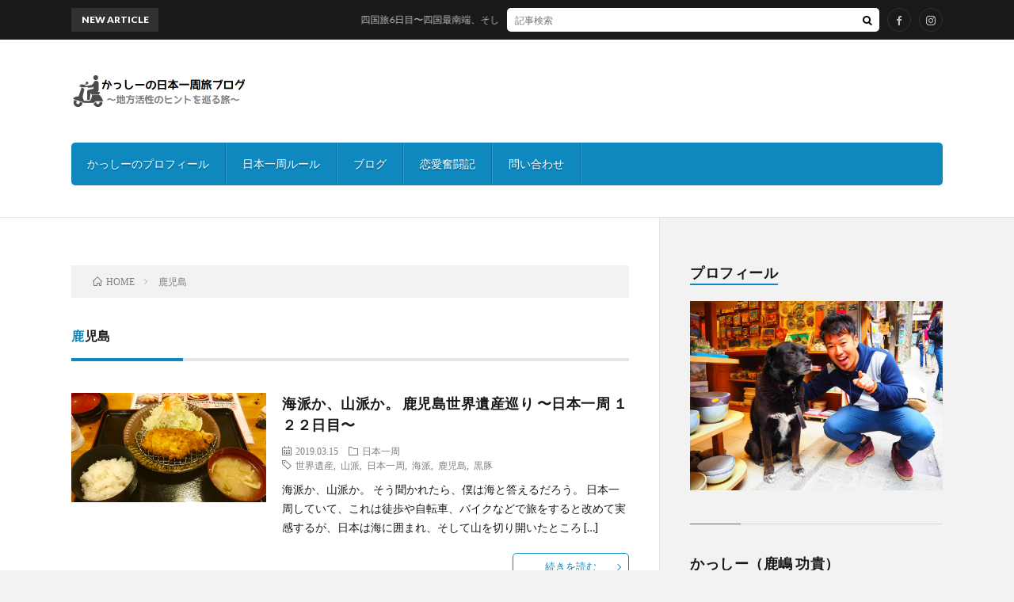

--- FILE ---
content_type: text/html; charset=UTF-8
request_url: https://kashimakoki.com/tag/%E9%B9%BF%E5%85%90%E5%B3%B6/
body_size: 7929
content:
<!DOCTYPE html>
<html lang="ja"
	prefix="og: https://ogp.me/ns#"  prefix="og: http://ogp.me/ns#">
<head prefix="og: http://ogp.me/ns# fb: http://ogp.me/ns/fb# article: http://ogp.me/ns/article#">
<meta charset="UTF-8">
<title>鹿児島 | かっしーの日本一周旅ブログ</title>

		<!-- All in One SEO 4.1.8 -->
		<meta name="robots" content="max-image-preview:large" />
		<meta name="google-site-verification" content="7okW4p9e1qYfCE0fOL_7DfJIajYv-tCCT6FZC4LyNsk" />
		<link rel="canonical" href="https://kashimakoki.com/tag/%E9%B9%BF%E5%85%90%E5%B3%B6/" />
		<meta name="google" content="nositelinkssearchbox" />
		<script type="application/ld+json" class="aioseo-schema">
			{"@context":"https:\/\/schema.org","@graph":[{"@type":"WebSite","@id":"https:\/\/kashimakoki.com\/#website","url":"https:\/\/kashimakoki.com\/","name":"\u304b\u3063\u3057\u30fc\u306e\u65e5\u672c\u4e00\u5468\u65c5\u30d6\u30ed\u30b0","description":"\uff5e\u5730\u65b9\u6d3b\u6027\u306e\u30d2\u30f3\u30c8\u3092\u5de1\u308b\u65c5\uff5e","inLanguage":"ja","publisher":{"@id":"https:\/\/kashimakoki.com\/#organization"}},{"@type":"Organization","@id":"https:\/\/kashimakoki.com\/#organization","name":"\u304b\u3063\u3057\u30fc\u306e\u65e5\u672c\u4e00\u5468\u65c5\u30d6\u30ed\u30b0","url":"https:\/\/kashimakoki.com\/"},{"@type":"BreadcrumbList","@id":"https:\/\/kashimakoki.com\/tag\/%E9%B9%BF%E5%85%90%E5%B3%B6\/#breadcrumblist","itemListElement":[{"@type":"ListItem","@id":"https:\/\/kashimakoki.com\/#listItem","position":1,"item":{"@type":"WebPage","@id":"https:\/\/kashimakoki.com\/","name":"\u30db\u30fc\u30e0","description":"\uff5e\u5730\u65b9\u6d3b\u6027\u306e\u30d2\u30f3\u30c8\u3092\u5de1\u308b\u65c5\uff5e","url":"https:\/\/kashimakoki.com\/"},"nextItem":"https:\/\/kashimakoki.com\/tag\/%e9%b9%bf%e5%85%90%e5%b3%b6\/#listItem"},{"@type":"ListItem","@id":"https:\/\/kashimakoki.com\/tag\/%e9%b9%bf%e5%85%90%e5%b3%b6\/#listItem","position":2,"item":{"@type":"WebPage","@id":"https:\/\/kashimakoki.com\/tag\/%e9%b9%bf%e5%85%90%e5%b3%b6\/","name":"\u9e7f\u5150\u5cf6","url":"https:\/\/kashimakoki.com\/tag\/%e9%b9%bf%e5%85%90%e5%b3%b6\/"},"previousItem":"https:\/\/kashimakoki.com\/#listItem"}]},{"@type":"CollectionPage","@id":"https:\/\/kashimakoki.com\/tag\/%E9%B9%BF%E5%85%90%E5%B3%B6\/#collectionpage","url":"https:\/\/kashimakoki.com\/tag\/%E9%B9%BF%E5%85%90%E5%B3%B6\/","name":"\u9e7f\u5150\u5cf6 | \u304b\u3063\u3057\u30fc\u306e\u65e5\u672c\u4e00\u5468\u65c5\u30d6\u30ed\u30b0","inLanguage":"ja","isPartOf":{"@id":"https:\/\/kashimakoki.com\/#website"},"breadcrumb":{"@id":"https:\/\/kashimakoki.com\/tag\/%E9%B9%BF%E5%85%90%E5%B3%B6\/#breadcrumblist"}}]}
		</script>
		<!-- All in One SEO -->

<link rel='stylesheet' id='wp-block-library-css'  href='https://kashimakoki.com/wp-includes/css/dist/block-library/style.min.css?ver=5.9.12' type='text/css' media='all' />
<style id='global-styles-inline-css' type='text/css'>
body{--wp--preset--color--black: #000000;--wp--preset--color--cyan-bluish-gray: #abb8c3;--wp--preset--color--white: #ffffff;--wp--preset--color--pale-pink: #f78da7;--wp--preset--color--vivid-red: #cf2e2e;--wp--preset--color--luminous-vivid-orange: #ff6900;--wp--preset--color--luminous-vivid-amber: #fcb900;--wp--preset--color--light-green-cyan: #7bdcb5;--wp--preset--color--vivid-green-cyan: #00d084;--wp--preset--color--pale-cyan-blue: #8ed1fc;--wp--preset--color--vivid-cyan-blue: #0693e3;--wp--preset--color--vivid-purple: #9b51e0;--wp--preset--gradient--vivid-cyan-blue-to-vivid-purple: linear-gradient(135deg,rgba(6,147,227,1) 0%,rgb(155,81,224) 100%);--wp--preset--gradient--light-green-cyan-to-vivid-green-cyan: linear-gradient(135deg,rgb(122,220,180) 0%,rgb(0,208,130) 100%);--wp--preset--gradient--luminous-vivid-amber-to-luminous-vivid-orange: linear-gradient(135deg,rgba(252,185,0,1) 0%,rgba(255,105,0,1) 100%);--wp--preset--gradient--luminous-vivid-orange-to-vivid-red: linear-gradient(135deg,rgba(255,105,0,1) 0%,rgb(207,46,46) 100%);--wp--preset--gradient--very-light-gray-to-cyan-bluish-gray: linear-gradient(135deg,rgb(238,238,238) 0%,rgb(169,184,195) 100%);--wp--preset--gradient--cool-to-warm-spectrum: linear-gradient(135deg,rgb(74,234,220) 0%,rgb(151,120,209) 20%,rgb(207,42,186) 40%,rgb(238,44,130) 60%,rgb(251,105,98) 80%,rgb(254,248,76) 100%);--wp--preset--gradient--blush-light-purple: linear-gradient(135deg,rgb(255,206,236) 0%,rgb(152,150,240) 100%);--wp--preset--gradient--blush-bordeaux: linear-gradient(135deg,rgb(254,205,165) 0%,rgb(254,45,45) 50%,rgb(107,0,62) 100%);--wp--preset--gradient--luminous-dusk: linear-gradient(135deg,rgb(255,203,112) 0%,rgb(199,81,192) 50%,rgb(65,88,208) 100%);--wp--preset--gradient--pale-ocean: linear-gradient(135deg,rgb(255,245,203) 0%,rgb(182,227,212) 50%,rgb(51,167,181) 100%);--wp--preset--gradient--electric-grass: linear-gradient(135deg,rgb(202,248,128) 0%,rgb(113,206,126) 100%);--wp--preset--gradient--midnight: linear-gradient(135deg,rgb(2,3,129) 0%,rgb(40,116,252) 100%);--wp--preset--duotone--dark-grayscale: url('#wp-duotone-dark-grayscale');--wp--preset--duotone--grayscale: url('#wp-duotone-grayscale');--wp--preset--duotone--purple-yellow: url('#wp-duotone-purple-yellow');--wp--preset--duotone--blue-red: url('#wp-duotone-blue-red');--wp--preset--duotone--midnight: url('#wp-duotone-midnight');--wp--preset--duotone--magenta-yellow: url('#wp-duotone-magenta-yellow');--wp--preset--duotone--purple-green: url('#wp-duotone-purple-green');--wp--preset--duotone--blue-orange: url('#wp-duotone-blue-orange');--wp--preset--font-size--small: 13px;--wp--preset--font-size--medium: 20px;--wp--preset--font-size--large: 36px;--wp--preset--font-size--x-large: 42px;}.has-black-color{color: var(--wp--preset--color--black) !important;}.has-cyan-bluish-gray-color{color: var(--wp--preset--color--cyan-bluish-gray) !important;}.has-white-color{color: var(--wp--preset--color--white) !important;}.has-pale-pink-color{color: var(--wp--preset--color--pale-pink) !important;}.has-vivid-red-color{color: var(--wp--preset--color--vivid-red) !important;}.has-luminous-vivid-orange-color{color: var(--wp--preset--color--luminous-vivid-orange) !important;}.has-luminous-vivid-amber-color{color: var(--wp--preset--color--luminous-vivid-amber) !important;}.has-light-green-cyan-color{color: var(--wp--preset--color--light-green-cyan) !important;}.has-vivid-green-cyan-color{color: var(--wp--preset--color--vivid-green-cyan) !important;}.has-pale-cyan-blue-color{color: var(--wp--preset--color--pale-cyan-blue) !important;}.has-vivid-cyan-blue-color{color: var(--wp--preset--color--vivid-cyan-blue) !important;}.has-vivid-purple-color{color: var(--wp--preset--color--vivid-purple) !important;}.has-black-background-color{background-color: var(--wp--preset--color--black) !important;}.has-cyan-bluish-gray-background-color{background-color: var(--wp--preset--color--cyan-bluish-gray) !important;}.has-white-background-color{background-color: var(--wp--preset--color--white) !important;}.has-pale-pink-background-color{background-color: var(--wp--preset--color--pale-pink) !important;}.has-vivid-red-background-color{background-color: var(--wp--preset--color--vivid-red) !important;}.has-luminous-vivid-orange-background-color{background-color: var(--wp--preset--color--luminous-vivid-orange) !important;}.has-luminous-vivid-amber-background-color{background-color: var(--wp--preset--color--luminous-vivid-amber) !important;}.has-light-green-cyan-background-color{background-color: var(--wp--preset--color--light-green-cyan) !important;}.has-vivid-green-cyan-background-color{background-color: var(--wp--preset--color--vivid-green-cyan) !important;}.has-pale-cyan-blue-background-color{background-color: var(--wp--preset--color--pale-cyan-blue) !important;}.has-vivid-cyan-blue-background-color{background-color: var(--wp--preset--color--vivid-cyan-blue) !important;}.has-vivid-purple-background-color{background-color: var(--wp--preset--color--vivid-purple) !important;}.has-black-border-color{border-color: var(--wp--preset--color--black) !important;}.has-cyan-bluish-gray-border-color{border-color: var(--wp--preset--color--cyan-bluish-gray) !important;}.has-white-border-color{border-color: var(--wp--preset--color--white) !important;}.has-pale-pink-border-color{border-color: var(--wp--preset--color--pale-pink) !important;}.has-vivid-red-border-color{border-color: var(--wp--preset--color--vivid-red) !important;}.has-luminous-vivid-orange-border-color{border-color: var(--wp--preset--color--luminous-vivid-orange) !important;}.has-luminous-vivid-amber-border-color{border-color: var(--wp--preset--color--luminous-vivid-amber) !important;}.has-light-green-cyan-border-color{border-color: var(--wp--preset--color--light-green-cyan) !important;}.has-vivid-green-cyan-border-color{border-color: var(--wp--preset--color--vivid-green-cyan) !important;}.has-pale-cyan-blue-border-color{border-color: var(--wp--preset--color--pale-cyan-blue) !important;}.has-vivid-cyan-blue-border-color{border-color: var(--wp--preset--color--vivid-cyan-blue) !important;}.has-vivid-purple-border-color{border-color: var(--wp--preset--color--vivid-purple) !important;}.has-vivid-cyan-blue-to-vivid-purple-gradient-background{background: var(--wp--preset--gradient--vivid-cyan-blue-to-vivid-purple) !important;}.has-light-green-cyan-to-vivid-green-cyan-gradient-background{background: var(--wp--preset--gradient--light-green-cyan-to-vivid-green-cyan) !important;}.has-luminous-vivid-amber-to-luminous-vivid-orange-gradient-background{background: var(--wp--preset--gradient--luminous-vivid-amber-to-luminous-vivid-orange) !important;}.has-luminous-vivid-orange-to-vivid-red-gradient-background{background: var(--wp--preset--gradient--luminous-vivid-orange-to-vivid-red) !important;}.has-very-light-gray-to-cyan-bluish-gray-gradient-background{background: var(--wp--preset--gradient--very-light-gray-to-cyan-bluish-gray) !important;}.has-cool-to-warm-spectrum-gradient-background{background: var(--wp--preset--gradient--cool-to-warm-spectrum) !important;}.has-blush-light-purple-gradient-background{background: var(--wp--preset--gradient--blush-light-purple) !important;}.has-blush-bordeaux-gradient-background{background: var(--wp--preset--gradient--blush-bordeaux) !important;}.has-luminous-dusk-gradient-background{background: var(--wp--preset--gradient--luminous-dusk) !important;}.has-pale-ocean-gradient-background{background: var(--wp--preset--gradient--pale-ocean) !important;}.has-electric-grass-gradient-background{background: var(--wp--preset--gradient--electric-grass) !important;}.has-midnight-gradient-background{background: var(--wp--preset--gradient--midnight) !important;}.has-small-font-size{font-size: var(--wp--preset--font-size--small) !important;}.has-medium-font-size{font-size: var(--wp--preset--font-size--medium) !important;}.has-large-font-size{font-size: var(--wp--preset--font-size--large) !important;}.has-x-large-font-size{font-size: var(--wp--preset--font-size--x-large) !important;}
</style>
<link rel='stylesheet' id='contact-form-7-css'  href='https://kashimakoki.com/wp-content/plugins/contact-form-7/includes/css/styles.css?ver=5.5.6' type='text/css' media='all' />
<link rel='stylesheet' id='pz-linkcard-css'  href='//kashimakoki.com/wp-content/uploads/pz-linkcard/style.css?ver=2.4.4.4.5' type='text/css' media='all' />
<link rel="https://api.w.org/" href="https://kashimakoki.com/wp-json/" /><link rel="alternate" type="application/json" href="https://kashimakoki.com/wp-json/wp/v2/tags/255" /><link rel="stylesheet" href="https://kashimakoki.com/wp-content/themes/lionblog/style.css">
<link rel="stylesheet" href="https://kashimakoki.com/wp-content/themes/lionblog-child/style.css">
<link rel="stylesheet" href="https://kashimakoki.com/wp-content/themes/lionblog/css/icon.css">
<link rel="stylesheet" href="https://fonts.googleapis.com/css?family=Lato:400,700,900">
<meta http-equiv="X-UA-Compatible" content="IE=edge">
<meta name="viewport" content="width=device-width, initial-scale=1, shrink-to-fit=no">
<link rel="dns-prefetch" href="//www.google.com">
<link rel="dns-prefetch" href="//www.google-analytics.com">
<link rel="dns-prefetch" href="//fonts.googleapis.com">
<link rel="dns-prefetch" href="//fonts.gstatic.com">
<link rel="dns-prefetch" href="//pagead2.googlesyndication.com">
<link rel="dns-prefetch" href="//googleads.g.doubleclick.net">
<link rel="dns-prefetch" href="//www.gstatic.com">
<style>
</style>
<link rel="icon" href="https://kashimakoki.com/wp-content/uploads/2018/09/cropped-nihonchizu_area-32x32.png" sizes="32x32" />
<link rel="icon" href="https://kashimakoki.com/wp-content/uploads/2018/09/cropped-nihonchizu_area-192x192.png" sizes="192x192" />
<link rel="apple-touch-icon" href="https://kashimakoki.com/wp-content/uploads/2018/09/cropped-nihonchizu_area-180x180.png" />
<meta name="msapplication-TileImage" content="https://kashimakoki.com/wp-content/uploads/2018/09/cropped-nihonchizu_area-270x270.png" />
<meta property="og:site_name" content="かっしーの日本一周旅ブログ" />
<meta property="og:type" content="article" />
<meta property="og:title" content="鹿児島 | かっしーの日本一周旅ブログ" />
<meta property="og:description" content="～地方活性のヒントを巡る旅～" />
<meta property="og:url" content="https://kashimakoki.com/tag/%e4%b8%96%e7%95%8c%e9%81%ba%e7%94%a3/" />
<meta property="og:image" content="http://kashimakoki.com/wp-content/uploads/2018/10/TOP画像.png" />
<meta name="twitter:card" content="summary" />
<meta property="fb:admins" content="100003861902915" />

<script>
  (function(i,s,o,g,r,a,m){i['GoogleAnalyticsObject']=r;i[r]=i[r]||function(){
  (i[r].q=i[r].q||[]).push(arguments)},i[r].l=1*new Date();a=s.createElement(o),
  m=s.getElementsByTagName(o)[0];a.async=1;a.src=g;m.parentNode.insertBefore(a,m)
  })(window,document,'script','https://www.google-analytics.com/analytics.js','ga');

  ga('create', 'UA-130922130-1', 'auto');
  ga('send', 'pageview');
</script>

<?php if ( !is_front_page() ) : ?>		

<script async src="//pagead2.googlesyndication.com/pagead/js/adsbygoogle.js"></script>
<script>
  (adsbygoogle = window.adsbygoogle || []).push({
    google_ad_client: "ca-pub-6608403083494177",
    enable_page_level_ads: true
  });
</script>

<?php endif; ?>
</head>
<body class="t-separate t-sky">

    
  <!--l-header-->
  <header class="l-header">
    
    <!--l-hMain-->
    <div class="l-hMain">
      <div class="container">
      
        <div class="siteTitle siteTitle-noneAd">
	              <p class="siteTitle__logo"><a class="siteTitle__link" href="https://kashimakoki.com">
          <img src="https://kashimakoki.com/wp-content/uploads/2018/12/ロゴ-1.png" alt="かっしーの日本一周旅ブログ" width="440" height="100" >	
          </a></p>	            </div>
      

	          
      
        <nav class="globalNavi">
        <input class="globalNavi__toggle" id="globalNavi__toggle" type="checkbox" value="none">
        <label class="globalNavi__switch" for="globalNavi__toggle"></label>
	    <ul class="globalNavi__list u-txtShdw"><li id="menu-item-45" class="menu-item menu-item-type-post_type menu-item-object-page menu-item-45"><a href="https://kashimakoki.com/page-33/">かっしーのプロフィール</a></li>
<li id="menu-item-100" class="menu-item menu-item-type-post_type menu-item-object-page menu-item-100"><a href="https://kashimakoki.com/page-86/">日本一周ルール</a></li>
<li id="menu-item-1272" class="menu-item menu-item-type-taxonomy menu-item-object-category menu-item-1272"><a href="https://kashimakoki.com/category/%e3%83%96%e3%83%ad%e3%82%b0/">ブログ</a></li>
<li id="menu-item-1273" class="menu-item menu-item-type-taxonomy menu-item-object-category menu-item-1273"><a href="https://kashimakoki.com/category/%e6%81%8b%e6%84%9b/%e6%81%8b%e6%84%9b%e5%a5%ae%e9%97%98%e8%a8%98/">恋愛奮闘記</a></li>
<li id="menu-item-295" class="menu-item menu-item-type-post_type menu-item-object-page menu-item-295"><a href="https://kashimakoki.com/?page_id=292">問い合わせ</a></li>
</ul>
	            </nav>
       
      </div>
    </div>
    <!-- /l-hMain -->
    
    
    <!-- l-hExtra -->
		    <div class="l-hExtra">
      <div class="container">
        
        <div class="marquee">
          <div class="marquee__title">NEW ARTICLE</div>
          <div class="marquee__item">
		  		              <a class="marquee__link" href="https://kashimakoki.com/2024/11/06/post-2498/">四国旅6日目〜四国最南端、そして高知へ〜</a>
		  		            </div>
        </div>

        <div class="socialSearch">
                        <div class="searchBox">
        <form class="searchBox__form" method="get" target="_top" action="https://kashimakoki.com/" >
          <input class="searchBox__input" type="text" maxlength="50" name="s" placeholder="記事検索"><button class="searchBox__submit icon-search" type="submit" value="search"> </button>
        </form>
      </div>                
	                      <ul class="socialSearch__list">
		              <li class="socialSearch__item"><a class="socialSearch__link icon-facebook" href="https://www.facebook.com/koki.kashima.3"></a></li>
		              <li class="socialSearch__item"><a class="socialSearch__link icon-instagram" href="http://instagram.com/kashiiiii0629"></a></li>
		            </ul>
                </div>
     
      </div>
    </div>
        <!-- /l-hExtra -->
    
  </header>
  <!--/l-header-->
  
    
  <!-- l-wrapper -->
  <div class="l-wrapper ">
	
    <!-- l-main -->
    <main class="l-main">
	
	  <div class="breadcrumb" ><div class="container" ><ul class="breadcrumb__list"><li class="breadcrumb__item" itemscope itemtype="http://data-vocabulary.org/Breadcrumb"><a href="https://kashimakoki.com/" itemprop="url"><span class="icon-home" itemprop="title">HOME</span></a></li><li class="breadcrumb__item">鹿児島</li></ul></div></div> 
      <header class="archiveTitle">
        <h1 class="heading heading-first">鹿児島</h1>
		      </header>
      
      
	          <div class="archive">
	    	                  <article class="archiveList archiveList-leftImg">
      
        <h2 class="heading heading-archive heading-leftImg">
          <a href="https://kashimakoki.com/2019/03/15/post-1861/">海派か、山派か。 鹿児島世界遺産巡り 〜日本一周 １２２日目〜</a>
        </h2>
        
		          <div class="eyecatch eyecatch-leftImg">
                                    <a href="https://kashimakoki.com/2019/03/15/post-1861/"><img width="890" height="500" src="https://kashimakoki.com/wp-content/uploads/2019/03/5CA4869B-D841-410E-8F93-A76E30BB193D-890x500.jpeg" class="attachment-icatch size-icatch wp-post-image" alt="" /></a>
          </div>
                
                <ul class="dateList dateList-leftImg">
                      <li class="dateList__item icon-calendar">2019.03.15</li>
                                <li class="dateList__item icon-folder"><a href="https://kashimakoki.com/category/%e3%83%96%e3%83%ad%e3%82%b0/%e6%97%a5%e6%9c%ac%e4%b8%80%e5%91%a8/" rel="category tag">日本一周</a></li>
                                <li class="dateList__item icon-tag"><a href="https://kashimakoki.com/tag/%e4%b8%96%e7%95%8c%e9%81%ba%e7%94%a3/" rel="tag">世界遺産</a>, <a href="https://kashimakoki.com/tag/%e5%b1%b1%e6%b4%be/" rel="tag">山派</a>, <a href="https://kashimakoki.com/tag/%e6%97%a5%e6%9c%ac%e4%b8%80%e5%91%a8/" rel="tag">日本一周</a>, <a href="https://kashimakoki.com/tag/%e6%b5%b7%e6%b4%be/" rel="tag">海派</a>, <a href="https://kashimakoki.com/tag/%e9%b9%bf%e5%85%90%e5%b3%b6/" rel="tag">鹿児島</a>, <a href="https://kashimakoki.com/tag/%e9%bb%92%e8%b1%9a/" rel="tag">黒豚</a></li>
                  </ul>
                
        <p class="archiveList__text archiveList__text-leftImg">
		  海派か、山派か。 そう聞かれたら、僕は海と答えるだろう。 日本一周していて、これは徒歩や自転車、バイクなどで旅をすると改めて実感するが、日本は海に囲まれ、そして山を切り開いたところ [&hellip;]        </p>
        
        <div class="btn btn-right btn-leftImg">
          <a class="btn__link" href="https://kashimakoki.com/2019/03/15/post-1861/">続きを読む</a>
        </div>
      
      </article>
      
      
       
		  		  		        </div>
	  	  
	        
    </main>
    <!-- /l-main -->
    
	    <!-- l-sidebar -->
          <div class="l-sidebar">
	  
	          <aside class="widget"><h2 class="heading heading-widget">プロフィール</h2><a href="http://kashimakoki.com/page-33/"><img width="960" height="720" src="https://kashimakoki.com/wp-content/uploads/2018/09/41471185_300884690695965_2120561972649918464_n.jpg" class="image wp-image-62  attachment-full size-full" alt="" loading="lazy" style="max-width: 100%; height: auto;" /></a></aside><aside class="widget"><h2 class="heading heading-widget">かっしー（鹿嶋 功貴）</h2>			<div class="textwidget"><p>山口県出身、大学編入後の２０歳から７年間は新潟県で生活。学生時代から学生会、地域活性イベントや、街コンの運営に携わる。大学院の研究室は雪氷工学研究室。</p>
<p>就職活動を通して、地方活性につなげたいと大手求人広告会社の新卒採用領域で３年間営業として勤務。退職後、ピースボートで世界一周し、自分の五感で体験することの大切さを知る。帰国後、原付で日本一周の旅へ。</p>
<p>2019年4月から新潟県燕市に移住。地域おこし協力隊として、独立の準備をするもコロナで状況が激変。</p>
<p>2020年8月独立、鹿嶋企画として営業代行を中心として様々な事業を展開。地方にピースボートのような誰もが自由な価値観を発信できるそんな場所を作ろうと奮闘中。</p>
<p>2020年10月、NAKAMA-BAR &amp; COMMUNITY SPACE-立ち上げ<br />
ここでは出会った人がみんなが仲間に。</p>
<p>2022年4月、COCOROMI-あなたの試みを応援し、あなたの失敗を笑わない店-オープン<br />
誰かのやりたいを応援し、ビジネスや生き方、価値観の相談に乗れる場所を。</p>
<p>詳しいプロフィールは写真をクリック。</p>
</div>
		</aside><aside class="widget"><div style="width: 310px" class="wp-caption alignnone"><a href="http://kashimakoki.com/category/%E6%81%8B%E6%84%9B/%E6%81%8B%E6%84%9B%E5%A5%AE%E9%97%98%E8%A8%98/"><img width="300" height="131" src="https://kashimakoki.com/wp-content/uploads/2019/02/かっしーの恋愛奮闘記-300x131.png" class="image wp-image-1677  attachment-medium size-medium" alt="" loading="lazy" style="max-width: 100%; height: auto;" /></a><p class="wp-caption-text">大人気!?全十章。笑いあり、涙ありの恋愛物語</p></div></aside><aside class="widget">      <div class="searchBox">
        <form class="searchBox__form" method="get" target="_top" action="https://kashimakoki.com/" >
          <input class="searchBox__input" type="text" maxlength="50" name="s" placeholder="記事検索"><button class="searchBox__submit icon-search" type="submit" value="search"> </button>
        </form>
      </div></aside><aside class="widget"><h2 class="heading heading-widget">RANKING</h2>        <ol class="rankListWidget">
          <li class="rankListWidget__item">
                        <div class="eyecatch eyecatch-widget u-txtShdw">
              <a href="https://kashimakoki.com/2018/12/04/post-1210/">
			    <img width="730" height="410" src="https://kashimakoki.com/wp-content/uploads/2018/12/恋愛マトリクス４-730x410.png" class="attachment-icatch size-icatch wp-post-image" alt="" loading="lazy" />              </a>
            </div>
                        <h3 class="rankListWidget__title"><a href="https://kashimakoki.com/2018/12/04/post-1210/">あなたはどのタイプ？　恋愛タイプ別マトリクス～好きな女性のタイプは？編～</a></h3>
            <div class="dateList dateList-widget">
              <span class="dateList__item icon-calendar">2018.12.04</span>              <span class="dateList__item icon-folder"><a href="https://kashimakoki.com/category/%e6%81%8b%e6%84%9b/%e6%81%8b%e6%84%9b%e7%a0%94%e7%a9%b6%e6%89%80/" rel="category tag">恋愛研究所</a></span>
            </div>
          </li>
          <li class="rankListWidget__item">
                        <div class="eyecatch eyecatch-widget u-txtShdw">
              <a href="https://kashimakoki.com/2019/01/24/post-1534/">
			    <img width="890" height="500" src="https://kashimakoki.com/wp-content/uploads/2019/01/AF035943-4231-4CA2-8CEA-E65DF564AE90-890x500.jpeg" class="attachment-icatch size-icatch wp-post-image" alt="" loading="lazy" />              </a>
            </div>
                        <h3 class="rankListWidget__title"><a href="https://kashimakoki.com/2019/01/24/post-1534/">ピースボートの新造船エコシップ2020年就航予定が、2022年へ!?そして新チャーター船とは&#8230;</a></h3>
            <div class="dateList dateList-widget">
              <span class="dateList__item icon-calendar">2019.01.24</span>              <span class="dateList__item icon-folder"><a href="https://kashimakoki.com/category/%e3%83%94%e3%83%bc%e3%82%b9%e3%83%9c%e3%83%bc%e3%83%88/" rel="category tag">ピースボート</a></span>
            </div>
          </li>
          <li class="rankListWidget__item">
                        <div class="eyecatch eyecatch-widget u-txtShdw">
              <a href="https://kashimakoki.com/2018/10/06/post-378/">
			    <img width="730" height="410" src="https://kashimakoki.com/wp-content/uploads/2018/10/62497348-A636-4E9C-B76A-BFD395A1E23D-730x410.jpeg" class="attachment-icatch size-icatch wp-post-image" alt="" loading="lazy" />              </a>
            </div>
                        <h3 class="rankListWidget__title"><a href="https://kashimakoki.com/2018/10/06/post-378/">地球一周の船旅 ピースボート体験談 その１～航路は？ピースボートって？船内のイベントは？～</a></h3>
            <div class="dateList dateList-widget">
              <span class="dateList__item icon-calendar">2018.10.06</span>              <span class="dateList__item icon-folder"><a href="https://kashimakoki.com/category/%e3%83%94%e3%83%bc%e3%82%b9%e3%83%9c%e3%83%bc%e3%83%88/" rel="category tag">ピースボート</a></span>
            </div>
          </li>
        </ol>
		</aside><aside class="widget"><h2 class="heading heading-widget">アーカイブ</h2>
			<ul>
					<li><a href='https://kashimakoki.com/2024/11/'>2024年11月</a>&nbsp;(6)</li>
	<li><a href='https://kashimakoki.com/2024/10/'>2024年10月</a>&nbsp;(1)</li>
	<li><a href='https://kashimakoki.com/2024/02/'>2024年2月</a>&nbsp;(1)</li>
	<li><a href='https://kashimakoki.com/2023/11/'>2023年11月</a>&nbsp;(3)</li>
	<li><a href='https://kashimakoki.com/2022/09/'>2022年9月</a>&nbsp;(1)</li>
	<li><a href='https://kashimakoki.com/2022/05/'>2022年5月</a>&nbsp;(1)</li>
	<li><a href='https://kashimakoki.com/2022/03/'>2022年3月</a>&nbsp;(1)</li>
	<li><a href='https://kashimakoki.com/2022/01/'>2022年1月</a>&nbsp;(1)</li>
	<li><a href='https://kashimakoki.com/2021/12/'>2021年12月</a>&nbsp;(1)</li>
	<li><a href='https://kashimakoki.com/2021/11/'>2021年11月</a>&nbsp;(1)</li>
	<li><a href='https://kashimakoki.com/2021/10/'>2021年10月</a>&nbsp;(2)</li>
	<li><a href='https://kashimakoki.com/2021/07/'>2021年7月</a>&nbsp;(1)</li>
	<li><a href='https://kashimakoki.com/2021/06/'>2021年6月</a>&nbsp;(2)</li>
	<li><a href='https://kashimakoki.com/2021/05/'>2021年5月</a>&nbsp;(1)</li>
	<li><a href='https://kashimakoki.com/2021/03/'>2021年3月</a>&nbsp;(1)</li>
	<li><a href='https://kashimakoki.com/2021/01/'>2021年1月</a>&nbsp;(2)</li>
	<li><a href='https://kashimakoki.com/2020/12/'>2020年12月</a>&nbsp;(1)</li>
	<li><a href='https://kashimakoki.com/2020/09/'>2020年9月</a>&nbsp;(1)</li>
	<li><a href='https://kashimakoki.com/2020/08/'>2020年8月</a>&nbsp;(1)</li>
	<li><a href='https://kashimakoki.com/2020/06/'>2020年6月</a>&nbsp;(3)</li>
	<li><a href='https://kashimakoki.com/2020/05/'>2020年5月</a>&nbsp;(2)</li>
	<li><a href='https://kashimakoki.com/2020/04/'>2020年4月</a>&nbsp;(3)</li>
	<li><a href='https://kashimakoki.com/2020/03/'>2020年3月</a>&nbsp;(1)</li>
	<li><a href='https://kashimakoki.com/2020/02/'>2020年2月</a>&nbsp;(2)</li>
	<li><a href='https://kashimakoki.com/2020/01/'>2020年1月</a>&nbsp;(1)</li>
	<li><a href='https://kashimakoki.com/2019/11/'>2019年11月</a>&nbsp;(1)</li>
	<li><a href='https://kashimakoki.com/2019/07/'>2019年7月</a>&nbsp;(1)</li>
	<li><a href='https://kashimakoki.com/2019/03/'>2019年3月</a>&nbsp;(17)</li>
	<li><a href='https://kashimakoki.com/2019/02/'>2019年2月</a>&nbsp;(6)</li>
	<li><a href='https://kashimakoki.com/2019/01/'>2019年1月</a>&nbsp;(6)</li>
	<li><a href='https://kashimakoki.com/2018/12/'>2018年12月</a>&nbsp;(13)</li>
	<li><a href='https://kashimakoki.com/2018/11/'>2018年11月</a>&nbsp;(32)</li>
	<li><a href='https://kashimakoki.com/2018/10/'>2018年10月</a>&nbsp;(37)</li>
	<li><a href='https://kashimakoki.com/2018/09/'>2018年9月</a>&nbsp;(14)</li>
			</ul>

			</aside><aside class="widget"><h2 class="heading heading-widget">カテゴリー</h2>
			<ul>
					<li class="cat-item cat-item-7"><a href="https://kashimakoki.com/category/%e3%82%b2%e3%83%bc%e3%83%a0/">ゲーム</a>
</li>
	<li class="cat-item cat-item-6"><a href="https://kashimakoki.com/category/%e3%83%94%e3%83%bc%e3%82%b9%e3%83%9c%e3%83%bc%e3%83%88/">ピースボート</a>
</li>
	<li class="cat-item cat-item-3"><a href="https://kashimakoki.com/category/%e3%83%96%e3%83%ad%e3%82%b0/">ブログ</a>
</li>
	<li class="cat-item cat-item-277"><a href="https://kashimakoki.com/category/%e4%bb%95%e4%ba%8b/">仕事</a>
</li>
	<li class="cat-item cat-item-4"><a href="https://kashimakoki.com/category/%e6%81%8b%e6%84%9b/">恋愛</a>
</li>
	<li class="cat-item cat-item-5"><a href="https://kashimakoki.com/category/%e6%81%8b%e6%84%9b/%e6%81%8b%e6%84%9b%e5%a5%ae%e9%97%98%e8%a8%98/">恋愛奮闘記</a>
</li>
	<li class="cat-item cat-item-8"><a href="https://kashimakoki.com/category/%e6%81%8b%e6%84%9b/%e6%81%8b%e6%84%9b%e7%a0%94%e7%a9%b6%e6%89%80/">恋愛研究所</a>
</li>
	<li class="cat-item cat-item-281"><a href="https://kashimakoki.com/category/%e6%97%a5%e5%b8%b8/">日常</a>
</li>
	<li class="cat-item cat-item-13"><a href="https://kashimakoki.com/category/%e3%83%96%e3%83%ad%e3%82%b0/%e6%97%a5%e6%9c%ac%e4%b8%80%e5%91%a8/">日本一周</a>
</li>
	<li class="cat-item cat-item-1"><a href="https://kashimakoki.com/category/%e6%9c%aa%e5%88%86%e9%a1%9e/">未分類</a>
</li>
	<li class="cat-item cat-item-185"><a href="https://kashimakoki.com/category/%e7%a7%bb%e4%bd%8f/">移住</a>
</li>
			</ul>

			</aside>	  	  
	      
    </div>

    <!-- /l-sidebar -->
	    
  </div>
  <!-- /l-wrapper -->


  <!--l-footer-->
  <footer class="l-footer">
    <div class="container">
      <div class="pagetop u-txtShdw"><a class="pagetop__link" href="#top">Back to Top</a></div>

                        <ul class="socialEffect">
		              <li class="socialEffect__icon"><a class="socialEffect__link icon-facebook" href="https://www.facebook.com/koki.kashima.3"></a></li>
		              <li class="socialEffect__icon"><a class="socialEffect__link icon-instagram" href="http://instagram.com/kashiiiii0629"></a></li>
		            </ul>
        
         
      <nav class="footerNavi">
	  	  	        </nav>

      <div class="copyright">
              © Copyright 2026 <a class="copyright__link" href="https://kashimakoki.com">かっしーの日本一周旅ブログ</a>.
            
	    <span class="copyright__info">
		  かっしーの日本一周旅ブログ by <a class="copyright__link" href="http://fit-jp.com/" target="_blank">FIT-Web Create</a>. Powered by <a class="copyright__link" href="https://wordpress.org/" target="_blank">WordPress</a>.
        </span>
      
      </div>
      

    </div>     
  </footer>
  <!-- /l-footer -->

      <script type='text/javascript' src='https://kashimakoki.com/wp-includes/js/dist/vendor/regenerator-runtime.min.js?ver=0.13.9' id='regenerator-runtime-js'></script>
<script type='text/javascript' src='https://kashimakoki.com/wp-includes/js/dist/vendor/wp-polyfill.min.js?ver=3.15.0' id='wp-polyfill-js'></script>
<script type='text/javascript' id='contact-form-7-js-extra'>
/* <![CDATA[ */
var wpcf7 = {"api":{"root":"https:\/\/kashimakoki.com\/wp-json\/","namespace":"contact-form-7\/v1"}};
/* ]]> */
</script>
<script type='text/javascript' src='https://kashimakoki.com/wp-content/plugins/contact-form-7/includes/js/index.js?ver=5.5.6' id='contact-form-7-js'></script>
  

</body>
</html>

--- FILE ---
content_type: text/html; charset=utf-8
request_url: https://www.google.com/recaptcha/api2/aframe
body_size: 267
content:
<!DOCTYPE HTML><html><head><meta http-equiv="content-type" content="text/html; charset=UTF-8"></head><body><script nonce="qwp_QOvfexwf1XnYjVE-mw">/** Anti-fraud and anti-abuse applications only. See google.com/recaptcha */ try{var clients={'sodar':'https://pagead2.googlesyndication.com/pagead/sodar?'};window.addEventListener("message",function(a){try{if(a.source===window.parent){var b=JSON.parse(a.data);var c=clients[b['id']];if(c){var d=document.createElement('img');d.src=c+b['params']+'&rc='+(localStorage.getItem("rc::a")?sessionStorage.getItem("rc::b"):"");window.document.body.appendChild(d);sessionStorage.setItem("rc::e",parseInt(sessionStorage.getItem("rc::e")||0)+1);localStorage.setItem("rc::h",'1769912359931');}}}catch(b){}});window.parent.postMessage("_grecaptcha_ready", "*");}catch(b){}</script></body></html>

--- FILE ---
content_type: text/plain
request_url: https://www.google-analytics.com/j/collect?v=1&_v=j102&a=1198974514&t=pageview&_s=1&dl=https%3A%2F%2Fkashimakoki.com%2Ftag%2F%25E9%25B9%25BF%25E5%2585%2590%25E5%25B3%25B6%2F&ul=en-us%40posix&dt=%E9%B9%BF%E5%85%90%E5%B3%B6%20%7C%20%E3%81%8B%E3%81%A3%E3%81%97%E3%83%BC%E3%81%AE%E6%97%A5%E6%9C%AC%E4%B8%80%E5%91%A8%E6%97%85%E3%83%96%E3%83%AD%E3%82%B0&sr=1280x720&vp=1280x720&_u=IEBAAEABAAAAACAAI~&jid=2050957301&gjid=1204195061&cid=300382069.1769912358&tid=UA-130922130-1&_gid=1337619621.1769912358&_r=1&_slc=1&z=1155084550
body_size: -450
content:
2,cG-TJY8MFYH3X